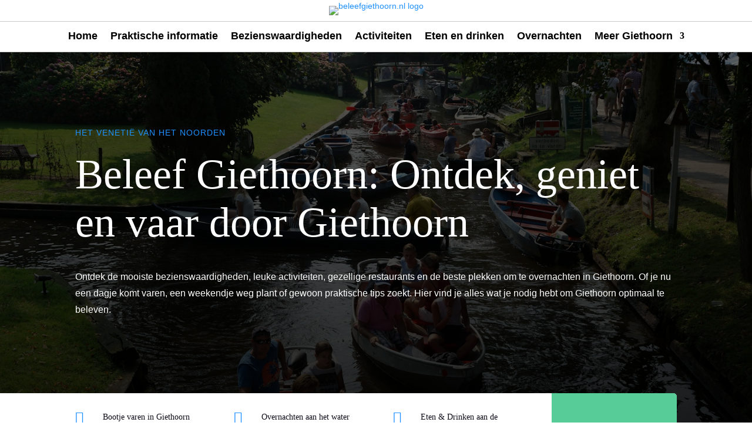

--- FILE ---
content_type: text/html; charset=UTF-8
request_url: https://www.beleefgiethoorn.nl/page/9/
body_size: 12120
content:
<!DOCTYPE html><html lang="nl-NL"><head><script data-no-optimize="1">var litespeed_docref=sessionStorage.getItem("litespeed_docref");litespeed_docref&&(Object.defineProperty(document,"referrer",{get:function(){return litespeed_docref}}),sessionStorage.removeItem("litespeed_docref"));</script> <meta charset="UTF-8" /><meta http-equiv="X-UA-Compatible" content="IE=edge"><link rel="pingback" href="https://beleefgiethoorn.nl/xmlrpc.php" /><meta name='robots' content='index, follow, max-image-preview:large, max-snippet:-1, max-video-preview:-1' /><title>Beleef Giethoorn - Ontdek, geniet en vaar door Giethoorn</title><meta name="description" content="Beleef Giethoorn. Ontdek de mooiste bezienswaardigheden, leuke activiteiten, gezellige restaurants en de beste plekken om te overnachten in" /><link rel="canonical" href="https://beleefgiethoorn.nl/" /><meta property="og:locale" content="nl_NL" /><meta property="og:type" content="website" /><meta property="og:title" content="Beleef Giethoorn - Ontdek, geniet en vaar door Giethoorn" /><meta property="og:description" content="Beleef Giethoorn. Ontdek de mooiste bezienswaardigheden, leuke activiteiten, gezellige restaurants en de beste plekken om te overnachten in" /><meta property="og:url" content="https://beleefgiethoorn.nl/" /><meta property="og:site_name" content="Beleef Giethoorn" /><meta property="article:modified_time" content="2025-09-17T08:40:22+00:00" /><meta property="og:image" content="https://beleefgiethoorn.nl/wp-content/uploads/2025/09/BeleefGiethoorn.nl-favicon.png" /><meta property="og:image:width" content="500" /><meta property="og:image:height" content="500" /><meta property="og:image:type" content="image/png" /><meta name="twitter:card" content="summary_large_image" /> <script type="application/ld+json" class="yoast-schema-graph">{"@context":"https://schema.org","@graph":[{"@type":"WebPage","@id":"https://beleefgiethoorn.nl/","url":"https://beleefgiethoorn.nl/","name":"Beleef Giethoorn - Ontdek, geniet en vaar door Giethoorn","isPartOf":{"@id":"https://beleefgiethoorn.nl/#website"},"about":{"@id":"https://beleefgiethoorn.nl/#organization"},"primaryImageOfPage":{"@id":"https://beleefgiethoorn.nl/#primaryimage"},"image":{"@id":"https://beleefgiethoorn.nl/#primaryimage"},"thumbnailUrl":"https://beleefgiethoorn.nl/wp-content/uploads/2025/09/BeleefGiethoorn.nl-favicon.png","datePublished":"2025-09-16T17:06:21+00:00","dateModified":"2025-09-17T08:40:22+00:00","description":"Beleef Giethoorn. Ontdek de mooiste bezienswaardigheden, leuke activiteiten, gezellige restaurants en de beste plekken om te overnachten in","breadcrumb":{"@id":"https://beleefgiethoorn.nl/#breadcrumb"},"inLanguage":"nl-NL","potentialAction":[{"@type":"ReadAction","target":["https://beleefgiethoorn.nl/"]}]},{"@type":"ImageObject","inLanguage":"nl-NL","@id":"https://beleefgiethoorn.nl/#primaryimage","url":"https://beleefgiethoorn.nl/wp-content/uploads/2025/09/BeleefGiethoorn.nl-favicon.png","contentUrl":"https://beleefgiethoorn.nl/wp-content/uploads/2025/09/BeleefGiethoorn.nl-favicon.png","width":500,"height":500},{"@type":"BreadcrumbList","@id":"https://beleefgiethoorn.nl/#breadcrumb","itemListElement":[{"@type":"ListItem","position":1,"name":"Home"}]},{"@type":"WebSite","@id":"https://beleefgiethoorn.nl/#website","url":"https://beleefgiethoorn.nl/","name":"Beleef Giethoorn","description":"Ontdek, geniet en vaar door Giethoorn","publisher":{"@id":"https://beleefgiethoorn.nl/#organization"},"potentialAction":[{"@type":"SearchAction","target":{"@type":"EntryPoint","urlTemplate":"https://beleefgiethoorn.nl/?s={search_term_string}"},"query-input":{"@type":"PropertyValueSpecification","valueRequired":true,"valueName":"search_term_string"}}],"inLanguage":"nl-NL"},{"@type":"Organization","@id":"https://beleefgiethoorn.nl/#organization","name":"Beleef Giethoorn","url":"https://beleefgiethoorn.nl/","logo":{"@type":"ImageObject","inLanguage":"nl-NL","@id":"https://beleefgiethoorn.nl/#/schema/logo/image/","url":"https://beleefgiethoorn.nl/wp-content/uploads/2025/09/BeleefGiethoorn.nl-logo.png","contentUrl":"https://beleefgiethoorn.nl/wp-content/uploads/2025/09/BeleefGiethoorn.nl-logo.png","width":300,"height":100,"caption":"Beleef Giethoorn"},"image":{"@id":"https://beleefgiethoorn.nl/#/schema/logo/image/"}}]}</script> <link rel='dns-prefetch' href='//beleefgiethoorn.nl' /><link rel='dns-prefetch' href='//www.googletagmanager.com' /><link rel='dns-prefetch' href='//fonts.googleapis.com' /><link rel="alternate" type="application/rss+xml" title="Beleef Giethoorn &raquo; feed" href="https://beleefgiethoorn.nl/feed/" /><link rel="alternate" type="application/rss+xml" title="Beleef Giethoorn &raquo; reacties feed" href="https://beleefgiethoorn.nl/comments/feed/" /><link rel="alternate" title="oEmbed (JSON)" type="application/json+oembed" href="https://beleefgiethoorn.nl/wp-json/oembed/1.0/embed?url=https%3A%2F%2Fbeleefgiethoorn.nl%2F" /><link rel="alternate" title="oEmbed (XML)" type="text/xml+oembed" href="https://beleefgiethoorn.nl/wp-json/oembed/1.0/embed?url=https%3A%2F%2Fbeleefgiethoorn.nl%2F&#038;format=xml" /><meta content="Divi v.4.27.5" name="generator"/><link data-optimized="2" rel="stylesheet" href="https://beleefgiethoorn.nl/wp-content/litespeed/css/e5a42c34f0875ee44351ff404ec9d3a2.css?ver=362ec" /><link rel='preload' id='divi-dynamic-css' href='https://beleefgiethoorn.nl/wp-content/et-cache/9/et-divi-dynamic-tb-31965-9.css' as='style' media='all' onload="this.onload=null;this.rel='stylesheet'" /> <script type="litespeed/javascript" data-src="https://beleefgiethoorn.nl/wp-includes/js/jquery/jquery.min.js" id="jquery-core-js"></script> 
 <script type="litespeed/javascript" data-src="https://www.googletagmanager.com/gtag/js?id=GT-5D47ZFVM" id="google_gtagjs-js"></script> <script id="google_gtagjs-js-after" type="litespeed/javascript">window.dataLayer=window.dataLayer||[];function gtag(){dataLayer.push(arguments)}
gtag("set","linker",{"domains":["beleefgiethoorn.nl"]});gtag("js",new Date());gtag("set","developer_id.dZTNiMT",!0);gtag("config","GT-5D47ZFVM");window._googlesitekit=window._googlesitekit||{};window._googlesitekit.throttledEvents=[];window._googlesitekit.gtagEvent=(name,data)=>{var key=JSON.stringify({name,data});if(!!window._googlesitekit.throttledEvents[key]){return}window._googlesitekit.throttledEvents[key]=!0;setTimeout(()=>{delete window._googlesitekit.throttledEvents[key]},5);gtag("event",name,{...data,event_source:"site-kit"})}</script> <link rel="https://api.w.org/" href="https://beleefgiethoorn.nl/wp-json/" /><link rel="alternate" title="JSON" type="application/json" href="https://beleefgiethoorn.nl/wp-json/wp/v2/pages/9" /><link rel="EditURI" type="application/rsd+xml" title="RSD" href="https://beleefgiethoorn.nl/xmlrpc.php?rsd" /><meta name="generator" content="WordPress 6.9" /><link rel='shortlink' href='https://beleefgiethoorn.nl/' /><meta name="generator" content="Site Kit by Google 1.170.0" /><meta name="viewport" content="width=device-width, initial-scale=1.0, maximum-scale=1.0, user-scalable=0" /><link rel="icon" href="https://beleefgiethoorn.nl/wp-content/uploads/2025/09/BeleefGiethoorn.nl-favicon-150x150.png" sizes="32x32" /><link rel="icon" href="https://beleefgiethoorn.nl/wp-content/uploads/2025/09/BeleefGiethoorn.nl-favicon-300x300.png" sizes="192x192" /><link rel="apple-touch-icon" href="https://beleefgiethoorn.nl/wp-content/uploads/2025/09/BeleefGiethoorn.nl-favicon-300x300.png" /><meta name="msapplication-TileImage" content="https://beleefgiethoorn.nl/wp-content/uploads/2025/09/BeleefGiethoorn.nl-favicon-300x300.png" /><link rel="preload" as="style" id="et-core-unified-tb-31965-deferred-9-cached-inline-styles" href="https://beleefgiethoorn.nl/wp-content/et-cache/9/et-core-unified-tb-31965-deferred-9.min.css?ver=1768326482" onload="this.onload=null;this.rel='stylesheet';" /></head><body class="home paged wp-singular page-template-default page page-id-9 paged-9 page-paged-9 wp-theme-Divi et-tb-has-template et-tb-has-header cookies-not-set et_pb_button_helper_class et_pb_footer_columns4 et_cover_background et_pb_gutter osx et_pb_gutters3 et_pb_pagebuilder_layout et_no_sidebar et_divi_theme et-db"><div id="page-container"><div id="et-boc" class="et-boc"><header class="et-l et-l--header"><div class="et_builder_inner_content et_pb_gutters3"><div class="et_pb_section et_pb_section_0_tb_header et_section_regular et_pb_section--with-menu" ><div class="et_pb_row et_pb_row_0_tb_header"><div class="et_pb_column et_pb_column_4_4 et_pb_column_0_tb_header  et_pb_css_mix_blend_mode_passthrough et-last-child"><div class="et_pb_module et_pb_image et_pb_image_0_tb_header">
<a href="/"><span class="et_pb_image_wrap "><img data-lazyloaded="1" src="[data-uri]" decoding="async" width="300" height="100" data-src="https://beleefgiethoorn.nl/wp-content/uploads/2025/09/BeleefGiethoorn.nl-logo.png" alt="beleefgiethoorn.nl logo" title="BeleefGiethoorn.nl logo" class="wp-image-31967" /></span></a></div></div></div><div class="et_pb_with_border et_pb_row et_pb_row_1_tb_header et_pb_sticky_module et_pb_gutters1 et_pb_row--with-menu"><div class="et_pb_with_border et_pb_column_4_4 et_pb_column et_pb_column_1_tb_header  et_pb_css_mix_blend_mode_passthrough et-last-child et_pb_column--with-menu"><div class="et_pb_module et_pb_menu et_pb_menu_0_tb_header custom-menu et_pb_bg_layout_light  et_pb_text_align_left et_dropdown_animation_fade et_pb_menu--without-logo et_pb_menu--style-centered"><div class="et_pb_menu_inner_container clearfix"><div class="et_pb_menu__wrap"><div class="et_pb_menu__menu"><nav class="et-menu-nav"><ul id="menu-hoofdmenu" class="et-menu nav"><li class="et_pb_menu_page_id-home menu-item menu-item-type-post_type menu-item-object-page menu-item-home current-menu-item page_item page-item-9 current_page_item menu-item-31989"><a href="https://beleefgiethoorn.nl/" aria-current="page">Home</a></li><li class="et_pb_menu_page_id-6 menu-item menu-item-type-taxonomy menu-item-object-category menu-item-31994"><a href="https://beleefgiethoorn.nl/category/praktische-informatie/">Praktische informatie</a></li><li class="et_pb_menu_page_id-1 menu-item menu-item-type-taxonomy menu-item-object-category menu-item-31991"><a href="https://beleefgiethoorn.nl/category/bezienswaardigheden/">Bezienswaardigheden</a></li><li class="et_pb_menu_page_id-2 menu-item menu-item-type-taxonomy menu-item-object-category menu-item-31990"><a href="https://beleefgiethoorn.nl/category/activiteiten/">Activiteiten</a></li><li class="et_pb_menu_page_id-3 menu-item menu-item-type-taxonomy menu-item-object-category menu-item-31992"><a href="https://beleefgiethoorn.nl/category/eten-en-drinken/">Eten en drinken</a></li><li class="et_pb_menu_page_id-4 menu-item menu-item-type-taxonomy menu-item-object-category menu-item-31993"><a href="https://beleefgiethoorn.nl/category/overnachten/">Overnachten</a></li><li class="et_pb_menu_page_id-31995 menu-item menu-item-type-custom menu-item-object-custom menu-item-has-children menu-item-31995"><a href="#">Meer Giethoorn</a><ul class="sub-menu"><li class="et_pb_menu_page_id-7 menu-item menu-item-type-taxonomy menu-item-object-category menu-item-31997"><a href="https://beleefgiethoorn.nl/category/geschiedenis/">Geschiedenis</a></li><li class="et_pb_menu_page_id-5 menu-item menu-item-type-taxonomy menu-item-object-category menu-item-31998"><a href="https://beleefgiethoorn.nl/category/natuur/">Natuur</a></li><li class="et_pb_menu_page_id-8 menu-item menu-item-type-taxonomy menu-item-object-category menu-item-31996"><a href="https://beleefgiethoorn.nl/category/evenementen/">Evenementen</a></li></ul></li></ul></nav></div><div class="et_mobile_nav_menu"><div class="mobile_nav closed">
<span class="mobile_menu_bar"></span></div></div></div></div></div><div class="et_pb_module et_pb_code et_pb_code_0_tb_header"><div class="et_pb_code_inner"></div></div></div></div></div></div></header><div id="et-main-area"><div id="main-content"><article id="post-9" class="post-9 page type-page status-publish has-post-thumbnail hentry"><div class="entry-content"><div class="et-l et-l--post"><div class="et_builder_inner_content et_pb_gutters3"><div class="et_pb_section et_pb_section_0 et_pb_with_background et_section_regular" ><div class="et_pb_row et_pb_row_0"><div class="et_pb_column et_pb_column_4_4 et_pb_column_0  et_pb_css_mix_blend_mode_passthrough et-last-child"><div class="et_pb_module et_pb_heading et_pb_heading_0 et_pb_bg_layout_"><div class="et_pb_heading_container"><h4 class="et_pb_module_heading">Het Venetië van het noorden</h4></div></div><div class="et_pb_module et_pb_heading et_pb_heading_1 et_pb_bg_layout_"><div class="et_pb_heading_container"><h1 class="et_pb_module_heading">Beleef Giethoorn: Ontdek, geniet en vaar door Giethoorn</h1></div></div><div class="et_pb_module et_pb_text et_pb_text_0  et_pb_text_align_left et_pb_bg_layout_light"><div class="et_pb_text_inner"><p>Ontdek de mooiste bezienswaardigheden, leuke activiteiten, gezellige restaurants en de beste plekken om te overnachten in Giethoorn. Of je nu een dagje komt varen, een weekendje weg plant of gewoon praktische tips zoekt. Hier vind je alles wat je nodig hebt om Giethoorn optimaal te beleven.</p></div></div></div></div><div class="et_pb_row et_pb_row_1 et_pb_equal_columns"><div class="et_pb_column et_pb_column_1_4 et_pb_column_1  et_pb_css_mix_blend_mode_passthrough"><div class="et_pb_module et_pb_blurb et_pb_blurb_0  et_pb_text_align_left  et_pb_blurb_position_left et_pb_bg_layout_light"><div class="et_pb_blurb_content"><div class="et_pb_main_blurb_image"><span class="et_pb_image_wrap"><span class="et-waypoint et_pb_animation_off et_pb_animation_off_tablet et_pb_animation_off_phone et-pb-icon"></span></span></div><div class="et_pb_blurb_container"><h4 class="et_pb_module_header"><span>Bootje varen in Giethoorn</span></h4><div class="et_pb_blurb_description"><p>Ervaar de rust en schoonheid van Giethoorn vanaf het water.</p></div></div></div></div></div><div class="et_pb_column et_pb_column_1_4 et_pb_column_2  et_pb_css_mix_blend_mode_passthrough"><div class="et_pb_module et_pb_blurb et_pb_blurb_1  et_pb_text_align_left  et_pb_blurb_position_left et_pb_bg_layout_light"><div class="et_pb_blurb_content"><div class="et_pb_main_blurb_image"><span class="et_pb_image_wrap"><span class="et-waypoint et_pb_animation_off et_pb_animation_off_tablet et_pb_animation_off_phone et-pb-icon"></span></span></div><div class="et_pb_blurb_container"><h4 class="et_pb_module_header"><span>Overnachten aan het water</span></h4><div class="et_pb_blurb_description"><p>Geniet van een unieke overnachting met uitzicht op de grachten.</p></div></div></div></div></div><div class="et_pb_column et_pb_column_1_4 et_pb_column_3  et_pb_css_mix_blend_mode_passthrough"><div class="et_pb_module et_pb_blurb et_pb_blurb_2  et_pb_text_align_left  et_pb_blurb_position_left et_pb_bg_layout_light"><div class="et_pb_blurb_content"><div class="et_pb_main_blurb_image"><span class="et_pb_image_wrap"><span class="et-waypoint et_pb_animation_off et_pb_animation_off_tablet et_pb_animation_off_phone et-pb-icon"></span></span></div><div class="et_pb_blurb_container"><h4 class="et_pb_module_header"><span>Eten & Drinken aan de Gracht</span></h4><div class="et_pb_blurb_description"><p>Proef de lokale delicatessen in een idyllische setting.</p></div></div></div></div></div><div class="et_pb_column et_pb_column_1_4 et_pb_column_4  et_pb_css_mix_blend_mode_passthrough et-last-child"><div class="et_pb_button_module_wrapper et_pb_button_0_wrapper et_pb_button_alignment_center et_pb_module ">
<a class="et_pb_button et_pb_button_0 et_pb_bg_layout_light" href="https://beleefgiethoorn.nl/category/praktische-informatie/">Praktische informatie</a></div></div></div></div><div class="et_pb_section et_pb_section_1 et_section_regular" ><div class="et_pb_row et_pb_row_2"><div class="et_pb_column et_pb_column_4_4 et_pb_column_5  et_pb_css_mix_blend_mode_passthrough et-last-child"><div class="et_pb_module et_pb_heading et_pb_heading_2 et_pb_bg_layout_"><div class="et_pb_heading_container"><h2 class="et_pb_module_heading">Alles wat je wilt weten over Giethoorn</h2></div></div><div class="et_pb_with_border et_pb_module et_pb_blog_0 et_pb_blog_grid_wrapper et_pb_bg_layout_light"><div class="et_pb_blog_grid clearfix "><div class="et_pb_ajax_pagination_container"><div class="et_pb_salvattore_content" data-columns><article id="post-379" class="et_pb_post clearfix et_pb_blog_item_0_0 post-379 post type-post status-publish format-standard has-post-thumbnail hentry category-activiteiten tag-activiteiten tag-cultuur tag-educatie tag-giethoorn tag-natuur tag-schoolreisjes"><div class="et_pb_image_container"><a href="https://beleefgiethoorn.nl/giethoorn-activiteiten-voor-schoolreisjes/" class="entry-featured-image-url"><img data-lazyloaded="1" src="[data-uri]" fetchpriority="high" decoding="async" data-src="https://beleefgiethoorn.nl/wp-content/uploads/2025/09/vu4r5pgmbfw-400x250.jpg" alt="Giethoorn activiteiten voor schoolreisjes" class="" data-srcset="https://beleefgiethoorn.nl/wp-content/uploads/2025/09/vu4r5pgmbfw.jpg 479w, https://beleefgiethoorn.nl/wp-content/uploads/2025/09/vu4r5pgmbfw-400x250.jpg 480w " data-sizes="(max-width:479px) 479px, 100vw "  width="400" height="250" /></a></div><h2 class="entry-title">
<a href="https://beleefgiethoorn.nl/giethoorn-activiteiten-voor-schoolreisjes/">Giethoorn activiteiten voor schoolreisjes</a></h2><p class="post-meta"><a href="https://beleefgiethoorn.nl/category/activiteiten/" rel="tag">Activiteiten</a></p><div class="post-content"><div class="post-content-inner"><p>Giethoorn activiteiten voor schoolreisjes Giethoorn, het pittoreske dorpje in Nederland, staat bekend om zijn charmante grachten en rietgedekte boerderijen. Het is een ideale bestemming voor schoolreisjes. Hier kunnen leerlingen niet alleen genieten van de natuur,...</p></div><a href="https://beleefgiethoorn.nl/giethoorn-activiteiten-voor-schoolreisjes/" class="more-link">Lees meer</a></div></article><article id="post-376" class="et_pb_post clearfix et_pb_blog_item_0_1 post-376 post type-post status-publish format-standard has-post-thumbnail hentry category-eten-en-drinken tag-activiteiten tag-culinaire-ervaring tag-giethoorn tag-natuur tag-restaurants tag-uitzicht"><div class="et_pb_image_container"><a href="https://beleefgiethoorn.nl/giethoorn-eten-met-uitzicht-op-de-gracht/" class="entry-featured-image-url"><img data-lazyloaded="1" src="[data-uri]" decoding="async" data-src="https://beleefgiethoorn.nl/wp-content/uploads/2025/09/unsplash-OevMHjs8Sv0-400x250.jpg" alt="Giethoorn: eten met uitzicht op de gracht" class="" data-srcset="https://beleefgiethoorn.nl/wp-content/uploads/2025/09/unsplash-OevMHjs8Sv0.jpg 479w, https://beleefgiethoorn.nl/wp-content/uploads/2025/09/unsplash-OevMHjs8Sv0-400x250.jpg 480w " data-sizes="(max-width:479px) 479px, 100vw "  width="400" height="250" /></a></div><h2 class="entry-title">
<a href="https://beleefgiethoorn.nl/giethoorn-eten-met-uitzicht-op-de-gracht/">Giethoorn: eten met uitzicht op de gracht</a></h2><p class="post-meta"><a href="https://beleefgiethoorn.nl/category/eten-en-drinken/" rel="tag">Eten en drinken</a></p><div class="post-content"><div class="post-content-inner"><p>Giethoorn: eten met uitzicht op de gracht Giethoorn, het betoverende dorp in Overijssel, staat bekend om zijn schilderachtige grachten en rietgedekte boerderijen. Maar naast zijn prachtige landschap, biedt Giethoorn ook een unieke culinaire ervaring. Stel je voor:...</p></div><a href="https://beleefgiethoorn.nl/giethoorn-eten-met-uitzicht-op-de-gracht/" class="more-link">Lees meer</a></div></article><article id="post-373" class="et_pb_post clearfix et_pb_blog_item_0_2 post-373 post type-post status-publish format-standard has-post-thumbnail hentry category-evenementen tag-boottochten tag-giethoorn tag-natuur tag-ontspanning tag-vaarevenementen tag-wateractiviteiten"><div class="et_pb_image_container"><a href="https://beleefgiethoorn.nl/boottochten-en-vaarevenementen-in-giethoorn/" class="entry-featured-image-url"><img data-lazyloaded="1" src="[data-uri]" decoding="async" data-src="https://beleefgiethoorn.nl/wp-content/uploads/2025/09/hzfzalmhwro-400x250.jpg" alt="Boottochten en vaarevenementen in Giethoorn" class="" data-srcset="https://beleefgiethoorn.nl/wp-content/uploads/2025/09/hzfzalmhwro.jpg 479w, https://beleefgiethoorn.nl/wp-content/uploads/2025/09/hzfzalmhwro-400x250.jpg 480w " data-sizes="(max-width:479px) 479px, 100vw "  width="400" height="250" /></a></div><h2 class="entry-title">
<a href="https://beleefgiethoorn.nl/boottochten-en-vaarevenementen-in-giethoorn/">Boottochten en vaarevenementen in Giethoorn</a></h2><p class="post-meta"><a href="https://beleefgiethoorn.nl/category/evenementen/" rel="tag">Evenementen</a></p><div class="post-content"><div class="post-content-inner"><p>Boottochten en vaarevenementen in Giethoorn Giethoorn, het pittoreske dorp in Nederland, trekt jaarlijks duizenden bezoekers. Dit unieke dorp, vaak aangeduid als het "Venetië van het Noorden", staat bekend om zijn prachtige waterwegen en authentieke rietgedekte...</p></div><a href="https://beleefgiethoorn.nl/boottochten-en-vaarevenementen-in-giethoorn/" class="more-link">Lees meer</a></div></article><article id="post-365" class="et_pb_post clearfix et_pb_blog_item_0_3 post-365 post type-post status-publish format-standard has-post-thumbnail hentry category-overnachten tag-accommodaties tag-activiteiten tag-giethoorn tag-natuur tag-overnachten tag-romantisch"><div class="et_pb_image_container"><a href="https://beleefgiethoorn.nl/romantisch-overnachten-in-giethoorn/" class="entry-featured-image-url"><img data-lazyloaded="1" src="[data-uri]" decoding="async" data-src="https://beleefgiethoorn.nl/wp-content/uploads/2025/09/yrxr3bspds0-400x250.jpg" alt="Romantisch overnachten in Giethoorn" class="" data-srcset="https://beleefgiethoorn.nl/wp-content/uploads/2025/09/yrxr3bspds0.jpg 479w, https://beleefgiethoorn.nl/wp-content/uploads/2025/09/yrxr3bspds0-400x250.jpg 480w " data-sizes="(max-width:479px) 479px, 100vw "  width="400" height="250" /></a></div><h2 class="entry-title">
<a href="https://beleefgiethoorn.nl/romantisch-overnachten-in-giethoorn/">Romantisch overnachten in Giethoorn</a></h2><p class="post-meta"><a href="https://beleefgiethoorn.nl/category/overnachten/" rel="tag">Overnachten</a></p><div class="post-content"><div class="post-content-inner"><p>Romantisch overnachten in Giethoorn Giethoorn, het pittoreske dorp in Overijssel, staat bekend om zijn unieke charme en adembenemende natuur. Voor stellen die op zoek zijn naar een romantische uitje is deze bestemming perfect. Met zijn schilderachtige grachten,...</p></div><a href="https://beleefgiethoorn.nl/romantisch-overnachten-in-giethoorn/" class="more-link">Lees meer</a></div></article><article id="post-359" class="et_pb_post clearfix et_pb_blog_item_0_4 post-359 post type-post status-publish format-standard has-post-thumbnail hentry category-natuur tag-biodiversiteit tag-fauna tag-flora tag-giethoorn tag-natuur tag-vogels"><div class="et_pb_image_container"><a href="https://beleefgiethoorn.nl/flora-en-fauna-in-giethoorn/" class="entry-featured-image-url"><img data-lazyloaded="1" src="[data-uri]" decoding="async" data-src="https://beleefgiethoorn.nl/wp-content/uploads/2025/09/g4f980f51a71fd1ca5d1927d0f4a15d4095add68f17e2ea722fcc0c46f2c44fdc35ace351b87aa44691e03cc996ee5b7c116a76ebe7849f8074c21d118f5cf0e1_1280-400x250.jpg" alt="Flora en fauna in Giethoorn" class="" data-srcset="https://beleefgiethoorn.nl/wp-content/uploads/2025/09/g4f980f51a71fd1ca5d1927d0f4a15d4095add68f17e2ea722fcc0c46f2c44fdc35ace351b87aa44691e03cc996ee5b7c116a76ebe7849f8074c21d118f5cf0e1_1280.jpg 479w, https://beleefgiethoorn.nl/wp-content/uploads/2025/09/g4f980f51a71fd1ca5d1927d0f4a15d4095add68f17e2ea722fcc0c46f2c44fdc35ace351b87aa44691e03cc996ee5b7c116a76ebe7849f8074c21d118f5cf0e1_1280-400x250.jpg 480w " data-sizes="(max-width:479px) 479px, 100vw "  width="400" height="250" /></a></div><h2 class="entry-title">
<a href="https://beleefgiethoorn.nl/flora-en-fauna-in-giethoorn/">Flora en fauna in Giethoorn</a></h2><p class="post-meta"><a href="https://beleefgiethoorn.nl/category/natuur/" rel="tag">Natuur</a></p><div class="post-content"><div class="post-content-inner"><p>Flora en fauna in Giethoorn Giethoorn, het pittoreske dorpje in de provincie Overijssel, staat bekend om zijn unieke grachten en rietgedekte boerderijen. Maar wat veel mensen niet weten, is dat dit idyllische dorpje ook een schatkamer is van flora en fauna. Of je nu...</p></div><a href="https://beleefgiethoorn.nl/flora-en-fauna-in-giethoorn/" class="more-link">Lees meer</a></div></article><article id="post-353" class="et_pb_post clearfix et_pb_blog_item_0_5 post-353 post type-post status-publish format-standard has-post-thumbnail hentry category-praktische-informatie tag-activiteiten tag-gezinsuitje tag-giethoorn tag-kinderen tag-natuur tag-veiligheid"><div class="et_pb_image_container"><a href="https://beleefgiethoorn.nl/giethoorn-met-kinderen-praktische-tips/" class="entry-featured-image-url"><img data-lazyloaded="1" src="[data-uri]" decoding="async" data-src="https://beleefgiethoorn.nl/wp-content/uploads/2025/09/unsplash-vW9tQjv6DDs-400x250.jpg" alt="Giethoorn met kinderen: praktische tips" class="" data-srcset="https://beleefgiethoorn.nl/wp-content/uploads/2025/09/unsplash-vW9tQjv6DDs.jpg 479w, https://beleefgiethoorn.nl/wp-content/uploads/2025/09/unsplash-vW9tQjv6DDs-400x250.jpg 480w " data-sizes="(max-width:479px) 479px, 100vw "  width="400" height="250" /></a></div><h2 class="entry-title">
<a href="https://beleefgiethoorn.nl/giethoorn-met-kinderen-praktische-tips/">Giethoorn met kinderen: praktische tips</a></h2><p class="post-meta"><a href="https://beleefgiethoorn.nl/category/praktische-informatie/" rel="tag">Praktische informatie</a></p><div class="post-content"><div class="post-content-inner"><p>Giethoorn met kinderen: praktische tips Giethoorn is een van de meest unieke en schilderachtige bestemmingen in Nederland. Het dorp, dat ook wel 'het Venetië van het Noorden' wordt genoemd, biedt een perfecte uitvalsbasis voor een gezinsuitje. Met zijn prachtige...</p></div><a href="https://beleefgiethoorn.nl/giethoorn-met-kinderen-praktische-tips/" class="more-link">Lees meer</a></div></article><article id="post-336" class="et_pb_post clearfix et_pb_blog_item_0_6 post-336 post type-post status-publish format-standard has-post-thumbnail hentry category-geschiedenis tag-cultuur tag-geschiedenis tag-giethoorn tag-natuur tag-toerisme tag-turfwinning"><div class="et_pb_image_container"><a href="https://beleefgiethoorn.nl/giethoorn-en-de-turfwinning/" class="entry-featured-image-url"><img data-lazyloaded="1" src="[data-uri]" decoding="async" data-src="https://beleefgiethoorn.nl/wp-content/uploads/2025/09/g5733144142abc42541fed88d5af0aff7ad2020dd48380aee43c2ace3c38bc8a1bc5616ffca49c7475d13a81e38bc5435a36351dab7fa72970cc33ab51221fe20_1280-400x250.jpg" alt="Giethoorn en de turfwinning" class="" data-srcset="https://beleefgiethoorn.nl/wp-content/uploads/2025/09/g5733144142abc42541fed88d5af0aff7ad2020dd48380aee43c2ace3c38bc8a1bc5616ffca49c7475d13a81e38bc5435a36351dab7fa72970cc33ab51221fe20_1280.jpg 479w, https://beleefgiethoorn.nl/wp-content/uploads/2025/09/g5733144142abc42541fed88d5af0aff7ad2020dd48380aee43c2ace3c38bc8a1bc5616ffca49c7475d13a81e38bc5435a36351dab7fa72970cc33ab51221fe20_1280-400x250.jpg 480w " data-sizes="(max-width:479px) 479px, 100vw "  width="400" height="250" /></a></div><h2 class="entry-title">
<a href="https://beleefgiethoorn.nl/giethoorn-en-de-turfwinning/">Giethoorn en de turfwinning</a></h2><p class="post-meta"><a href="https://beleefgiethoorn.nl/category/geschiedenis/" rel="tag">Geschiedenis</a></p><div class="post-content"><div class="post-content-inner"><p>Giethoorn en de turfwinning Giethoorn, het pittoreske dorp in Overijssel, staat bekend om zijn prachtige grachten en authentieke houten huizen. Maar er schuilt meer achter dit idyllische plaatje. De geschiedenis van Giethoorn is nauw verbonden met de turfwinning, een...</p></div><a href="https://beleefgiethoorn.nl/giethoorn-en-de-turfwinning/" class="more-link">Lees meer</a></div></article><article id="post-332" class="et_pb_post clearfix et_pb_blog_item_0_7 post-332 post type-post status-publish format-standard has-post-thumbnail hentry category-bezienswaardigheden tag-ambachten tag-cultuur tag-geschiedenis tag-giethoorn tag-musea tag-natuur"><div class="et_pb_image_container"><a href="https://beleefgiethoorn.nl/musea-in-giethoorn-een-overzicht/" class="entry-featured-image-url"><img data-lazyloaded="1" src="[data-uri]" decoding="async" data-src="https://beleefgiethoorn.nl/wp-content/uploads/2025/09/unsplash-cwAGFHcaws0-400x250.jpg" alt="Musea in Giethoorn: een overzicht" class="" data-srcset="https://beleefgiethoorn.nl/wp-content/uploads/2025/09/unsplash-cwAGFHcaws0.jpg 479w, https://beleefgiethoorn.nl/wp-content/uploads/2025/09/unsplash-cwAGFHcaws0-400x250.jpg 480w " data-sizes="(max-width:479px) 479px, 100vw "  width="400" height="250" /></a></div><h2 class="entry-title">
<a href="https://beleefgiethoorn.nl/musea-in-giethoorn-een-overzicht/">Musea in Giethoorn: een overzicht</a></h2><p class="post-meta"><a href="https://beleefgiethoorn.nl/category/bezienswaardigheden/" rel="tag">Bezienswaardigheden</a></p><div class="post-content"><div class="post-content-inner"><p>Musea in Giethoorn: een overzicht Giethoorn, het Venetie van het noorden, is niet alleen beroemd om zijn schilderachtige grachten en rietgedekte huizen. Deze unieke bestemming biedt ook een scala aan musea die de rijke geschiedenis en cultuur van het dorp belichten....</p></div><a href="https://beleefgiethoorn.nl/musea-in-giethoorn-een-overzicht/" class="more-link">Lees meer</a></div></article><article id="post-328" class="et_pb_post clearfix et_pb_blog_item_0_8 post-328 post type-post status-publish format-standard has-post-thumbnail hentry category-activiteiten tag-activiteiten tag-bootje-huren tag-giethoorn tag-natuur tag-verhuur tag-waterwegen"><div class="et_pb_image_container"><a href="https://beleefgiethoorn.nl/bootje-huren-in-giethoorn/" class="entry-featured-image-url"><img data-lazyloaded="1" src="[data-uri]" decoding="async" data-src="https://beleefgiethoorn.nl/wp-content/uploads/2025/09/twuhqse8eo8-400x250.jpg" alt="Bootje huren in Giethoorn" class="" data-srcset="https://beleefgiethoorn.nl/wp-content/uploads/2025/09/twuhqse8eo8.jpg 479w, https://beleefgiethoorn.nl/wp-content/uploads/2025/09/twuhqse8eo8-400x250.jpg 480w " data-sizes="(max-width:479px) 479px, 100vw "  width="400" height="250" /></a></div><h2 class="entry-title">
<a href="https://beleefgiethoorn.nl/bootje-huren-in-giethoorn/">Bootje huren in Giethoorn</a></h2><p class="post-meta"><a href="https://beleefgiethoorn.nl/category/activiteiten/" rel="tag">Activiteiten</a></p><div class="post-content"><div class="post-content-inner"><p>Bootje huren in Giethoorn Giethoorn, het Venetie van het noorden, is een unieke bestemming in Nederland. Deze pittoreske plaats staat bekend om zijn waterwegen, rietgedekte boerderijen en bruggetjes. Een bootje huren in Giethoorn is een van de beste manieren om deze...</p></div><a href="https://beleefgiethoorn.nl/bootje-huren-in-giethoorn/" class="more-link">Lees meer</a></div></article></div></div></div></div></div></div></div><div class="et_pb_section et_pb_section_2 et_section_regular" ><div class="et_pb_row et_pb_row_3"><div class="et_pb_column et_pb_column_1_2 et_pb_column_6  et_pb_css_mix_blend_mode_passthrough"><div class="et_pb_module et_pb_heading et_pb_heading_3 et_pb_bg_layout_"><div class="et_pb_heading_container"><h2 class="et_pb_module_heading">Veelgestelde vragen</h2></div></div><div class="et_pb_module et_pb_text et_pb_text_1  et_pb_text_align_left et_pb_bg_layout_light"><div class="et_pb_text_inner"><p>Hier vindt u antwoorden op de meest gestelde vragen over een bezoek aan Giethoorn.</p></div></div><div class="et_pb_module et_pb_accordion et_pb_accordion_0"><div class="et_pb_toggle et_pb_module et_pb_accordion_item et_pb_accordion_item_0  et_pb_toggle_open"><h5 class="et_pb_toggle_title">Hoe kom ik naar Giethoorn?</h5><div class="et_pb_toggle_content clearfix"><p>Giethoorn is bereikbaar per auto, trein en bus. Parkeren kan op diverse locaties in het dorp.</p></div></div><div class="et_pb_toggle et_pb_module et_pb_accordion_item et_pb_accordion_item_1  et_pb_toggle_close"><h5 class="et_pb_toggle_title">Wat zijn de regels voor varen in Giethoorn?</h5><div class="et_pb_toggle_content clearfix"><p>Houd rekening met de maximale snelheid en geef voorrang aan voetgangers op bruggen.</p></div></div><div class="et_pb_toggle et_pb_module et_pb_accordion_item et_pb_accordion_item_2  et_pb_toggle_close"><h5 class="et_pb_toggle_title">Wat is de beste reistijd voor Giethoorn?</h5><div class="et_pb_toggle_content clearfix"><p>De lente en zomer zijn ideaal voor een bezoek, maar ook de herfst biedt prachtige uitzichten.</p></div></div></div></div><div class="et_pb_column et_pb_column_1_2 et_pb_column_7  et_pb_css_mix_blend_mode_passthrough et-last-child"><div class="et_pb_module et_pb_image et_pb_image_0">
<span class="et_pb_image_wrap has-box-shadow-overlay"><div class="box-shadow-overlay"></div><img data-lazyloaded="1" src="[data-uri]" decoding="async" width="800" height="1200" data-src="https://beleefgiethoorn.nl/wp-content/uploads/2025/09/twuhqse8eo8.jpg" alt="Bootje huren in Giethoorn" title="Bootje huren in Giethoorn" data-srcset="https://beleefgiethoorn.nl/wp-content/uploads/2025/09/twuhqse8eo8.jpg 800w, https://beleefgiethoorn.nl/wp-content/uploads/2025/09/twuhqse8eo8-480x720.jpg 480w" data-sizes="(min-width: 0px) and (max-width: 480px) 480px, (min-width: 481px) 800px, 100vw" class="wp-image-530" /></span></div></div></div></div><div class="et_pb_section et_pb_section_3 et_pb_with_background et_section_regular" ><div class="et_pb_row et_pb_row_4"><div class="et_pb_column et_pb_column_4_4 et_pb_column_8  et_pb_css_mix_blend_mode_passthrough et-last-child"><div class="et_pb_module et_pb_heading et_pb_heading_4 et_pb_bg_layout_"><div class="et_pb_heading_container"><h4 class="et_pb_module_heading">Verken de Schoonheid van Giethoorn</h4></div></div><div class="et_pb_module et_pb_heading et_pb_heading_5 et_pb_bg_layout_"><div class="et_pb_heading_container"><h2 class="et_pb_module_heading">Beleef Giethoorn in beeld</h2></div></div></div></div><div class="et_pb_row et_pb_row_5 et_pb_gutters2"><div class="et_pb_column et_pb_column_1_4 et_pb_column_9  et_pb_css_mix_blend_mode_passthrough"><div class="et_pb_module et_pb_image et_pb_image_1 et_pb_has_overlay">
<a href="https://beleefgiethoorn.nl/wp-content/uploads/2025/09/47481e48-e4e0-453e-b8cb-5a682666e639.jpg" class="et_pb_lightbox_image" title="Giethoorn: wat meenemen voor een dagje uit"><span class="et_pb_image_wrap "><img data-lazyloaded="1" src="[data-uri]" decoding="async" width="1024" height="768" data-src="https://beleefgiethoorn.nl/wp-content/uploads/2025/09/47481e48-e4e0-453e-b8cb-5a682666e639.jpg" alt="Giethoorn: wat meenemen voor een dagje uit" title="Giethoorn: wat meenemen voor een dagje uit" data-srcset="https://beleefgiethoorn.nl/wp-content/uploads/2025/09/47481e48-e4e0-453e-b8cb-5a682666e639.jpg 1024w, https://beleefgiethoorn.nl/wp-content/uploads/2025/09/47481e48-e4e0-453e-b8cb-5a682666e639-980x735.jpg 980w, https://beleefgiethoorn.nl/wp-content/uploads/2025/09/47481e48-e4e0-453e-b8cb-5a682666e639-480x360.jpg 480w" data-sizes="(min-width: 0px) and (max-width: 480px) 480px, (min-width: 481px) and (max-width: 980px) 980px, (min-width: 981px) 1024px, 100vw" class="wp-image-780" /><span class="et_overlay"></span></span></a></div></div><div class="et_pb_column et_pb_column_1_4 et_pb_column_10  et_pb_css_mix_blend_mode_passthrough"><div class="et_pb_module et_pb_image et_pb_image_2 et_pb_has_overlay">
<a href="https://beleefgiethoorn.nl/wp-content/uploads/2025/09/15c3d8a2-32e5-4b66-a9ab-2ebe92d09661.jpg" class="et_pb_lightbox_image" title="Wat te zien tijdens een dagje Giethoorn"><span class="et_pb_image_wrap "><img data-lazyloaded="1" src="[data-uri]" decoding="async" width="1024" height="809" data-src="https://beleefgiethoorn.nl/wp-content/uploads/2025/09/15c3d8a2-32e5-4b66-a9ab-2ebe92d09661.jpg" alt="Wat te zien tijdens een dagje Giethoorn" title="Wat te zien tijdens een dagje Giethoorn" data-srcset="https://beleefgiethoorn.nl/wp-content/uploads/2025/09/15c3d8a2-32e5-4b66-a9ab-2ebe92d09661.jpg 1024w, https://beleefgiethoorn.nl/wp-content/uploads/2025/09/15c3d8a2-32e5-4b66-a9ab-2ebe92d09661-980x774.jpg 980w, https://beleefgiethoorn.nl/wp-content/uploads/2025/09/15c3d8a2-32e5-4b66-a9ab-2ebe92d09661-480x379.jpg 480w" data-sizes="(min-width: 0px) and (max-width: 480px) 480px, (min-width: 481px) and (max-width: 980px) 980px, (min-width: 981px) 1024px, 100vw" class="wp-image-758" /><span class="et_overlay"></span></span></a></div></div><div class="et_pb_column et_pb_column_1_4 et_pb_column_11  et_pb_css_mix_blend_mode_passthrough"><div class="et_pb_module et_pb_image et_pb_image_3 et_pb_has_overlay">
<a href="https://beleefgiethoorn.nl/wp-content/uploads/2025/09/rkh_lqllnq0.jpg" class="et_pb_lightbox_image" title="Bootje varen in Giethoorn: alle mogelijkheden"><span class="et_pb_image_wrap "><img data-lazyloaded="1" src="[data-uri]" decoding="async" width="1600" height="1067" data-src="https://beleefgiethoorn.nl/wp-content/uploads/2025/09/rkh_lqllnq0.jpg" alt="Bootje varen in Giethoorn: alle mogelijkheden" title="Bootje varen in Giethoorn: alle mogelijkheden" data-srcset="https://beleefgiethoorn.nl/wp-content/uploads/2025/09/rkh_lqllnq0.jpg 1600w, https://beleefgiethoorn.nl/wp-content/uploads/2025/09/rkh_lqllnq0-1280x854.jpg 1280w, https://beleefgiethoorn.nl/wp-content/uploads/2025/09/rkh_lqllnq0-980x654.jpg 980w, https://beleefgiethoorn.nl/wp-content/uploads/2025/09/rkh_lqllnq0-480x320.jpg 480w" data-sizes="(min-width: 0px) and (max-width: 480px) 480px, (min-width: 481px) and (max-width: 980px) 980px, (min-width: 981px) and (max-width: 1280px) 1280px, (min-width: 1281px) 1600px, 100vw" class="wp-image-452" /><span class="et_overlay"></span></span></a></div></div><div class="et_pb_column et_pb_column_1_4 et_pb_column_12  et_pb_css_mix_blend_mode_passthrough et-last-child"><div class="et_pb_module et_pb_image et_pb_image_4 et_pb_has_overlay">
<a href="https://beleefgiethoorn.nl/wp-content/uploads/2025/09/sd3klozacok.jpg" class="et_pb_lightbox_image" title="Hoe Giethoorn het Venetië van het Noorden werd"><span class="et_pb_image_wrap "><img data-lazyloaded="1" src="[data-uri]" decoding="async" width="1600" height="1200" data-src="https://beleefgiethoorn.nl/wp-content/uploads/2025/09/sd3klozacok.jpg" alt="Hoe Giethoorn het Venetië van het Noorden werd" title="Hoe Giethoorn het Venetië van het Noorden werd" data-srcset="https://beleefgiethoorn.nl/wp-content/uploads/2025/09/sd3klozacok.jpg 1600w, https://beleefgiethoorn.nl/wp-content/uploads/2025/09/sd3klozacok-1280x960.jpg 1280w, https://beleefgiethoorn.nl/wp-content/uploads/2025/09/sd3klozacok-980x735.jpg 980w, https://beleefgiethoorn.nl/wp-content/uploads/2025/09/sd3klozacok-480x360.jpg 480w" data-sizes="(min-width: 0px) and (max-width: 480px) 480px, (min-width: 481px) and (max-width: 980px) 980px, (min-width: 981px) and (max-width: 1280px) 1280px, (min-width: 1281px) 1600px, 100vw" class="wp-image-418" /><span class="et_overlay"></span></span></a></div></div></div></div></div></div></div></article></div><footer id="main-footer"><div id="footer-bottom"><div class="container clearfix"><ul class="et-social-icons"></ul><div id="footer-info">© BeleefGiethoorn.nl 2025 - Website gerealiseerd door <a href="https://davegerrits.nl">DaveGerrits.nl</a> | Domeinnamen,  websites en plugins voor ieder budget</div></div></div></footer></div></div></div> <script type="speculationrules">{"prefetch":[{"source":"document","where":{"and":[{"href_matches":"/*"},{"not":{"href_matches":["/wp-*.php","/wp-admin/*","/wp-content/uploads/*","/wp-content/*","/wp-content/plugins/*","/wp-content/themes/Divi/*","/*\\?(.+)"]}},{"not":{"selector_matches":"a[rel~=\"nofollow\"]"}},{"not":{"selector_matches":".no-prefetch, .no-prefetch a"}}]},"eagerness":"conservative"}]}</script> <div id="cookie-notice" role="dialog" class="cookie-notice-hidden cookie-revoke-hidden cn-position-bottom" aria-label="Cookie Notice" style="background-color: rgba(50,50,58,1);"><div class="cookie-notice-container" style="color: #fff"><span id="cn-notice-text" class="cn-text-container">We gebruiken cookies om ervoor te zorgen dat onze site zo soepel mogelijk draait. Als je doorgaat met het gebruiken van deze site, gaan we ervan uit dat je ermee instemt.</span><span id="cn-notice-buttons" class="cn-buttons-container"><button id="cn-accept-cookie" data-cookie-set="accept" class="cn-set-cookie cn-button" aria-label="Ok" style="background-color: #1e90ff">Ok</button></span><button type="button" id="cn-close-notice" data-cookie-set="accept" class="cn-close-icon" aria-label="Nee"></button></div></div>
 <script data-no-optimize="1">window.lazyLoadOptions=Object.assign({},{threshold:300},window.lazyLoadOptions||{});!function(t,e){"object"==typeof exports&&"undefined"!=typeof module?module.exports=e():"function"==typeof define&&define.amd?define(e):(t="undefined"!=typeof globalThis?globalThis:t||self).LazyLoad=e()}(this,function(){"use strict";function e(){return(e=Object.assign||function(t){for(var e=1;e<arguments.length;e++){var n,a=arguments[e];for(n in a)Object.prototype.hasOwnProperty.call(a,n)&&(t[n]=a[n])}return t}).apply(this,arguments)}function o(t){return e({},at,t)}function l(t,e){return t.getAttribute(gt+e)}function c(t){return l(t,vt)}function s(t,e){return function(t,e,n){e=gt+e;null!==n?t.setAttribute(e,n):t.removeAttribute(e)}(t,vt,e)}function i(t){return s(t,null),0}function r(t){return null===c(t)}function u(t){return c(t)===_t}function d(t,e,n,a){t&&(void 0===a?void 0===n?t(e):t(e,n):t(e,n,a))}function f(t,e){et?t.classList.add(e):t.className+=(t.className?" ":"")+e}function _(t,e){et?t.classList.remove(e):t.className=t.className.replace(new RegExp("(^|\\s+)"+e+"(\\s+|$)")," ").replace(/^\s+/,"").replace(/\s+$/,"")}function g(t){return t.llTempImage}function v(t,e){!e||(e=e._observer)&&e.unobserve(t)}function b(t,e){t&&(t.loadingCount+=e)}function p(t,e){t&&(t.toLoadCount=e)}function n(t){for(var e,n=[],a=0;e=t.children[a];a+=1)"SOURCE"===e.tagName&&n.push(e);return n}function h(t,e){(t=t.parentNode)&&"PICTURE"===t.tagName&&n(t).forEach(e)}function a(t,e){n(t).forEach(e)}function m(t){return!!t[lt]}function E(t){return t[lt]}function I(t){return delete t[lt]}function y(e,t){var n;m(e)||(n={},t.forEach(function(t){n[t]=e.getAttribute(t)}),e[lt]=n)}function L(a,t){var o;m(a)&&(o=E(a),t.forEach(function(t){var e,n;e=a,(t=o[n=t])?e.setAttribute(n,t):e.removeAttribute(n)}))}function k(t,e,n){f(t,e.class_loading),s(t,st),n&&(b(n,1),d(e.callback_loading,t,n))}function A(t,e,n){n&&t.setAttribute(e,n)}function O(t,e){A(t,rt,l(t,e.data_sizes)),A(t,it,l(t,e.data_srcset)),A(t,ot,l(t,e.data_src))}function w(t,e,n){var a=l(t,e.data_bg_multi),o=l(t,e.data_bg_multi_hidpi);(a=nt&&o?o:a)&&(t.style.backgroundImage=a,n=n,f(t=t,(e=e).class_applied),s(t,dt),n&&(e.unobserve_completed&&v(t,e),d(e.callback_applied,t,n)))}function x(t,e){!e||0<e.loadingCount||0<e.toLoadCount||d(t.callback_finish,e)}function M(t,e,n){t.addEventListener(e,n),t.llEvLisnrs[e]=n}function N(t){return!!t.llEvLisnrs}function z(t){if(N(t)){var e,n,a=t.llEvLisnrs;for(e in a){var o=a[e];n=e,o=o,t.removeEventListener(n,o)}delete t.llEvLisnrs}}function C(t,e,n){var a;delete t.llTempImage,b(n,-1),(a=n)&&--a.toLoadCount,_(t,e.class_loading),e.unobserve_completed&&v(t,n)}function R(i,r,c){var l=g(i)||i;N(l)||function(t,e,n){N(t)||(t.llEvLisnrs={});var a="VIDEO"===t.tagName?"loadeddata":"load";M(t,a,e),M(t,"error",n)}(l,function(t){var e,n,a,o;n=r,a=c,o=u(e=i),C(e,n,a),f(e,n.class_loaded),s(e,ut),d(n.callback_loaded,e,a),o||x(n,a),z(l)},function(t){var e,n,a,o;n=r,a=c,o=u(e=i),C(e,n,a),f(e,n.class_error),s(e,ft),d(n.callback_error,e,a),o||x(n,a),z(l)})}function T(t,e,n){var a,o,i,r,c;t.llTempImage=document.createElement("IMG"),R(t,e,n),m(c=t)||(c[lt]={backgroundImage:c.style.backgroundImage}),i=n,r=l(a=t,(o=e).data_bg),c=l(a,o.data_bg_hidpi),(r=nt&&c?c:r)&&(a.style.backgroundImage='url("'.concat(r,'")'),g(a).setAttribute(ot,r),k(a,o,i)),w(t,e,n)}function G(t,e,n){var a;R(t,e,n),a=e,e=n,(t=Et[(n=t).tagName])&&(t(n,a),k(n,a,e))}function D(t,e,n){var a;a=t,(-1<It.indexOf(a.tagName)?G:T)(t,e,n)}function S(t,e,n){var a;t.setAttribute("loading","lazy"),R(t,e,n),a=e,(e=Et[(n=t).tagName])&&e(n,a),s(t,_t)}function V(t){t.removeAttribute(ot),t.removeAttribute(it),t.removeAttribute(rt)}function j(t){h(t,function(t){L(t,mt)}),L(t,mt)}function F(t){var e;(e=yt[t.tagName])?e(t):m(e=t)&&(t=E(e),e.style.backgroundImage=t.backgroundImage)}function P(t,e){var n;F(t),n=e,r(e=t)||u(e)||(_(e,n.class_entered),_(e,n.class_exited),_(e,n.class_applied),_(e,n.class_loading),_(e,n.class_loaded),_(e,n.class_error)),i(t),I(t)}function U(t,e,n,a){var o;n.cancel_on_exit&&(c(t)!==st||"IMG"===t.tagName&&(z(t),h(o=t,function(t){V(t)}),V(o),j(t),_(t,n.class_loading),b(a,-1),i(t),d(n.callback_cancel,t,e,a)))}function $(t,e,n,a){var o,i,r=(i=t,0<=bt.indexOf(c(i)));s(t,"entered"),f(t,n.class_entered),_(t,n.class_exited),o=t,i=a,n.unobserve_entered&&v(o,i),d(n.callback_enter,t,e,a),r||D(t,n,a)}function q(t){return t.use_native&&"loading"in HTMLImageElement.prototype}function H(t,o,i){t.forEach(function(t){return(a=t).isIntersecting||0<a.intersectionRatio?$(t.target,t,o,i):(e=t.target,n=t,a=o,t=i,void(r(e)||(f(e,a.class_exited),U(e,n,a,t),d(a.callback_exit,e,n,t))));var e,n,a})}function B(e,n){var t;tt&&!q(e)&&(n._observer=new IntersectionObserver(function(t){H(t,e,n)},{root:(t=e).container===document?null:t.container,rootMargin:t.thresholds||t.threshold+"px"}))}function J(t){return Array.prototype.slice.call(t)}function K(t){return t.container.querySelectorAll(t.elements_selector)}function Q(t){return c(t)===ft}function W(t,e){return e=t||K(e),J(e).filter(r)}function X(e,t){var n;(n=K(e),J(n).filter(Q)).forEach(function(t){_(t,e.class_error),i(t)}),t.update()}function t(t,e){var n,a,t=o(t);this._settings=t,this.loadingCount=0,B(t,this),n=t,a=this,Y&&window.addEventListener("online",function(){X(n,a)}),this.update(e)}var Y="undefined"!=typeof window,Z=Y&&!("onscroll"in window)||"undefined"!=typeof navigator&&/(gle|ing|ro)bot|crawl|spider/i.test(navigator.userAgent),tt=Y&&"IntersectionObserver"in window,et=Y&&"classList"in document.createElement("p"),nt=Y&&1<window.devicePixelRatio,at={elements_selector:".lazy",container:Z||Y?document:null,threshold:300,thresholds:null,data_src:"src",data_srcset:"srcset",data_sizes:"sizes",data_bg:"bg",data_bg_hidpi:"bg-hidpi",data_bg_multi:"bg-multi",data_bg_multi_hidpi:"bg-multi-hidpi",data_poster:"poster",class_applied:"applied",class_loading:"litespeed-loading",class_loaded:"litespeed-loaded",class_error:"error",class_entered:"entered",class_exited:"exited",unobserve_completed:!0,unobserve_entered:!1,cancel_on_exit:!0,callback_enter:null,callback_exit:null,callback_applied:null,callback_loading:null,callback_loaded:null,callback_error:null,callback_finish:null,callback_cancel:null,use_native:!1},ot="src",it="srcset",rt="sizes",ct="poster",lt="llOriginalAttrs",st="loading",ut="loaded",dt="applied",ft="error",_t="native",gt="data-",vt="ll-status",bt=[st,ut,dt,ft],pt=[ot],ht=[ot,ct],mt=[ot,it,rt],Et={IMG:function(t,e){h(t,function(t){y(t,mt),O(t,e)}),y(t,mt),O(t,e)},IFRAME:function(t,e){y(t,pt),A(t,ot,l(t,e.data_src))},VIDEO:function(t,e){a(t,function(t){y(t,pt),A(t,ot,l(t,e.data_src))}),y(t,ht),A(t,ct,l(t,e.data_poster)),A(t,ot,l(t,e.data_src)),t.load()}},It=["IMG","IFRAME","VIDEO"],yt={IMG:j,IFRAME:function(t){L(t,pt)},VIDEO:function(t){a(t,function(t){L(t,pt)}),L(t,ht),t.load()}},Lt=["IMG","IFRAME","VIDEO"];return t.prototype={update:function(t){var e,n,a,o=this._settings,i=W(t,o);{if(p(this,i.length),!Z&&tt)return q(o)?(e=o,n=this,i.forEach(function(t){-1!==Lt.indexOf(t.tagName)&&S(t,e,n)}),void p(n,0)):(t=this._observer,o=i,t.disconnect(),a=t,void o.forEach(function(t){a.observe(t)}));this.loadAll(i)}},destroy:function(){this._observer&&this._observer.disconnect(),K(this._settings).forEach(function(t){I(t)}),delete this._observer,delete this._settings,delete this.loadingCount,delete this.toLoadCount},loadAll:function(t){var e=this,n=this._settings;W(t,n).forEach(function(t){v(t,e),D(t,n,e)})},restoreAll:function(){var e=this._settings;K(e).forEach(function(t){P(t,e)})}},t.load=function(t,e){e=o(e);D(t,e)},t.resetStatus=function(t){i(t)},t}),function(t,e){"use strict";function n(){e.body.classList.add("litespeed_lazyloaded")}function a(){console.log("[LiteSpeed] Start Lazy Load"),o=new LazyLoad(Object.assign({},t.lazyLoadOptions||{},{elements_selector:"[data-lazyloaded]",callback_finish:n})),i=function(){o.update()},t.MutationObserver&&new MutationObserver(i).observe(e.documentElement,{childList:!0,subtree:!0,attributes:!0})}var o,i;t.addEventListener?t.addEventListener("load",a,!1):t.attachEvent("onload",a)}(window,document);</script><script data-no-optimize="1">window.litespeed_ui_events=window.litespeed_ui_events||["mouseover","click","keydown","wheel","touchmove","touchstart"];var urlCreator=window.URL||window.webkitURL;function litespeed_load_delayed_js_force(){console.log("[LiteSpeed] Start Load JS Delayed"),litespeed_ui_events.forEach(e=>{window.removeEventListener(e,litespeed_load_delayed_js_force,{passive:!0})}),document.querySelectorAll("iframe[data-litespeed-src]").forEach(e=>{e.setAttribute("src",e.getAttribute("data-litespeed-src"))}),"loading"==document.readyState?window.addEventListener("DOMContentLoaded",litespeed_load_delayed_js):litespeed_load_delayed_js()}litespeed_ui_events.forEach(e=>{window.addEventListener(e,litespeed_load_delayed_js_force,{passive:!0})});async function litespeed_load_delayed_js(){let t=[];for(var d in document.querySelectorAll('script[type="litespeed/javascript"]').forEach(e=>{t.push(e)}),t)await new Promise(e=>litespeed_load_one(t[d],e));document.dispatchEvent(new Event("DOMContentLiteSpeedLoaded")),window.dispatchEvent(new Event("DOMContentLiteSpeedLoaded"))}function litespeed_load_one(t,e){console.log("[LiteSpeed] Load ",t);var d=document.createElement("script");d.addEventListener("load",e),d.addEventListener("error",e),t.getAttributeNames().forEach(e=>{"type"!=e&&d.setAttribute("data-src"==e?"src":e,t.getAttribute(e))});let a=!(d.type="text/javascript");!d.src&&t.textContent&&(d.src=litespeed_inline2src(t.textContent),a=!0),t.after(d),t.remove(),a&&e()}function litespeed_inline2src(t){try{var d=urlCreator.createObjectURL(new Blob([t.replace(/^(?:<!--)?(.*?)(?:-->)?$/gm,"$1")],{type:"text/javascript"}))}catch(e){d="data:text/javascript;base64,"+btoa(t.replace(/^(?:<!--)?(.*?)(?:-->)?$/gm,"$1"))}return d}</script><script data-no-optimize="1">var litespeed_vary=document.cookie.replace(/(?:(?:^|.*;\s*)_lscache_vary\s*\=\s*([^;]*).*$)|^.*$/,"");litespeed_vary||fetch("/wp-content/plugins/litespeed-cache/guest.vary.php",{method:"POST",cache:"no-cache",redirect:"follow"}).then(e=>e.json()).then(e=>{console.log(e),e.hasOwnProperty("reload")&&"yes"==e.reload&&(sessionStorage.setItem("litespeed_docref",document.referrer),window.location.reload(!0))});</script><script data-optimized="1" type="litespeed/javascript" data-src="https://beleefgiethoorn.nl/wp-content/litespeed/js/1c394b2d55890b66acc2e22626b7fb8b.js?ver=362ec"></script></body></html>
<!-- Page optimized by LiteSpeed Cache @2026-01-26 19:49:02 -->

<!-- Page cached by LiteSpeed Cache 7.7 on 2026-01-26 19:49:02 -->
<!-- Guest Mode -->
<!-- QUIC.cloud UCSS in queue -->